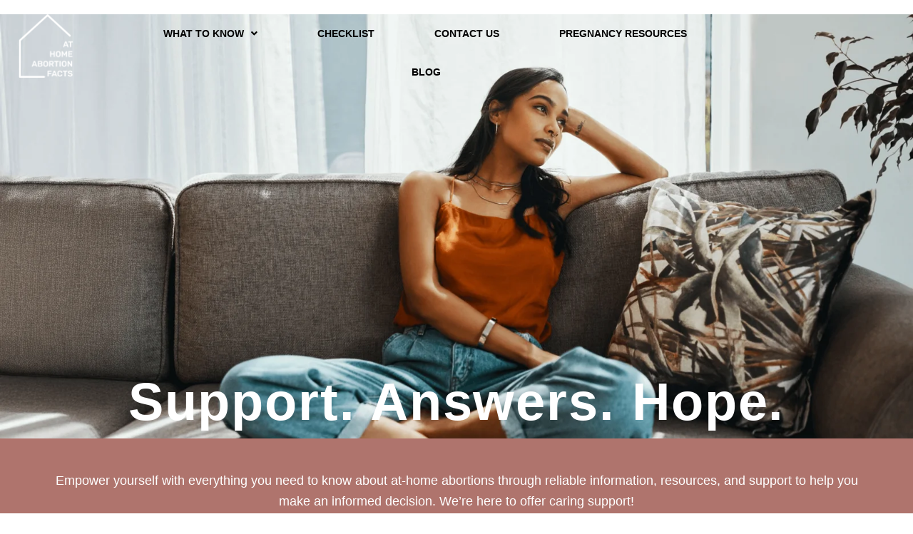

--- FILE ---
content_type: text/css
request_url: https://athomeabortionfacts.com/wp-content/uploads/elementor/css/post-25.css?ver=1766027756
body_size: 2731
content:
.elementor-25 .elementor-element.elementor-element-5f7f11ee{--display:flex;--flex-direction:row;--container-widget-width:calc( ( 1 - var( --container-widget-flex-grow ) ) * 100% );--container-widget-height:100%;--container-widget-flex-grow:1;--container-widget-align-self:stretch;--flex-wrap-mobile:wrap;--align-items:center;--gap:0px 0px;--row-gap:0px;--column-gap:0px;--overlay-opacity:1;--margin-top:0px;--margin-bottom:0px;--margin-left:0px;--margin-right:0px;--padding-top:493px;--padding-bottom:0px;--padding-left:0px;--padding-right:0px;}.elementor-25 .elementor-element.elementor-element-5f7f11ee:not(.elementor-motion-effects-element-type-background), .elementor-25 .elementor-element.elementor-element-5f7f11ee > .elementor-motion-effects-container > .elementor-motion-effects-layer{background-image:url("https://athomeabortionfacts.com/wp-content/uploads/2025/07/AHAF-Hero-2.png");background-position:0px -47px;background-repeat:no-repeat;background-size:cover;}.elementor-25 .elementor-element.elementor-element-5f7f11ee::before, .elementor-25 .elementor-element.elementor-element-5f7f11ee > .elementor-background-video-container::before, .elementor-25 .elementor-element.elementor-element-5f7f11ee > .e-con-inner > .elementor-background-video-container::before, .elementor-25 .elementor-element.elementor-element-5f7f11ee > .elementor-background-slideshow::before, .elementor-25 .elementor-element.elementor-element-5f7f11ee > .e-con-inner > .elementor-background-slideshow::before, .elementor-25 .elementor-element.elementor-element-5f7f11ee > .elementor-motion-effects-container > .elementor-motion-effects-layer::before{background-color:transparent;--background-overlay:'';background-image:linear-gradient(180deg, #D8D8D86B 66%, var( --e-global-color-primary ) 91%);}.elementor-widget-heading .elementor-heading-title{font-family:var( --e-global-typography-primary-font-family ), Sans-serif;font-weight:var( --e-global-typography-primary-font-weight );color:var( --e-global-color-primary );}.elementor-25 .elementor-element.elementor-element-c09e846{width:100%;max-width:100%;margin:0px 0px calc(var(--kit-widget-spacing, 0px) + 0px) 0px;padding:15px 15px 15px 15px;text-align:center;}.elementor-25 .elementor-element.elementor-element-c09e846.elementor-element{--align-self:center;--flex-grow:0;--flex-shrink:0;}.elementor-25 .elementor-element.elementor-element-c09e846 .elementor-heading-title{font-family:"Rubik", Sans-serif;font-size:74px;line-height:72px;letter-spacing:1.9px;word-spacing:0px;color:#FFFFFF;}.elementor-25 .elementor-element.elementor-element-5003bca{--display:grid;--min-height:0px;--e-con-grid-template-columns:repeat(1, 1fr);--e-con-grid-template-rows:repeat(1, 1fr);--grid-auto-flow:row;--margin-top:0px;--margin-bottom:0px;--margin-left:0px;--margin-right:0px;--padding-top:45px;--padding-bottom:045px;--padding-left:0px;--padding-right:0px;}.elementor-25 .elementor-element.elementor-element-5003bca:not(.elementor-motion-effects-element-type-background), .elementor-25 .elementor-element.elementor-element-5003bca > .elementor-motion-effects-container > .elementor-motion-effects-layer{background-color:var( --e-global-color-primary );}.elementor-25 .elementor-element.elementor-element-5003bca.e-con{--align-self:center;}.elementor-widget-text-editor{font-family:var( --e-global-typography-text-font-family ), Sans-serif;font-weight:var( --e-global-typography-text-font-weight );color:var( --e-global-color-text );}.elementor-widget-text-editor.elementor-drop-cap-view-stacked .elementor-drop-cap{background-color:var( --e-global-color-primary );}.elementor-widget-text-editor.elementor-drop-cap-view-framed .elementor-drop-cap, .elementor-widget-text-editor.elementor-drop-cap-view-default .elementor-drop-cap{color:var( --e-global-color-primary );border-color:var( --e-global-color-primary );}.elementor-25 .elementor-element.elementor-element-7e6e69d9{text-align:center;font-size:18px;color:#FFFFFF;}.elementor-25 .elementor-element.elementor-element-2c7c201d{--display:grid;--e-con-grid-template-columns:repeat(1, 1fr);--e-con-grid-template-rows:repeat(1, 1fr);--gap:0px 0px;--row-gap:0px;--column-gap:0px;--grid-auto-flow:row;}.elementor-25 .elementor-element.elementor-element-2c7c201d:not(.elementor-motion-effects-element-type-background), .elementor-25 .elementor-element.elementor-element-2c7c201d > .elementor-motion-effects-container > .elementor-motion-effects-layer{background-color:#FFFFFF;}.elementor-25 .elementor-element.elementor-element-2c7c201d.e-con{--align-self:center;}.elementor-25 .elementor-element.elementor-element-42fa01b0{text-align:center;}.elementor-25 .elementor-element.elementor-element-42fa01b0 .elementor-heading-title{color:var( --e-global-color-secondary );}.elementor-widget-image .widget-image-caption{color:var( --e-global-color-text );font-family:var( --e-global-typography-text-font-family ), Sans-serif;font-weight:var( --e-global-typography-text-font-weight );}.elementor-25 .elementor-element.elementor-element-a6b536f{margin:-12px -12px calc(var(--kit-widget-spacing, 0px) + -12px) -12px;padding:0px 0px 0px 0px;}.elementor-25 .elementor-element.elementor-element-1f790dfc{--display:grid;--e-con-grid-template-columns:repeat(4, 1fr);--e-con-grid-template-rows:repeat(1, 1fr);--gap:5px 5px;--row-gap:5px;--column-gap:5px;--grid-auto-flow:row;--justify-items:center;--align-items:stretch;--margin-top:0px;--margin-bottom:0px;--margin-left:0px;--margin-right:0px;--padding-top:35px;--padding-bottom:35px;--padding-left:0px;--padding-right:0px;}.elementor-25 .elementor-element.elementor-element-1f790dfc:not(.elementor-motion-effects-element-type-background), .elementor-25 .elementor-element.elementor-element-1f790dfc > .elementor-motion-effects-container > .elementor-motion-effects-layer{background-color:#FFFFFFA6;}.elementor-25 .elementor-element.elementor-element-4d2dd031{--display:flex;--justify-content:space-evenly;--gap:0px 0px;--row-gap:0px;--column-gap:0px;--overlay-opacity:0.5;border-style:none;--border-style:none;--border-radius:13px 13px 13px 13px;}.elementor-25 .elementor-element.elementor-element-4d2dd031::before, .elementor-25 .elementor-element.elementor-element-4d2dd031 > .elementor-background-video-container::before, .elementor-25 .elementor-element.elementor-element-4d2dd031 > .e-con-inner > .elementor-background-video-container::before, .elementor-25 .elementor-element.elementor-element-4d2dd031 > .elementor-background-slideshow::before, .elementor-25 .elementor-element.elementor-element-4d2dd031 > .e-con-inner > .elementor-background-slideshow::before, .elementor-25 .elementor-element.elementor-element-4d2dd031 > .elementor-motion-effects-container > .elementor-motion-effects-layer::before{--background-overlay:'';}.elementor-25 .elementor-element.elementor-element-110b8bc6{margin:0px 0px calc(var(--kit-widget-spacing, 0px) + 25px) 0px;border-radius:0px 0px 0px 0px;}.elementor-25 .elementor-element.elementor-element-110b8bc6 img{border-radius:25px 25px 25px 25px;}.elementor-25 .elementor-element.elementor-element-1889a497{text-align:center;}.elementor-widget-divider{--divider-color:var( --e-global-color-secondary );}.elementor-widget-divider .elementor-divider__text{color:var( --e-global-color-secondary );font-family:var( --e-global-typography-secondary-font-family ), Sans-serif;font-weight:var( --e-global-typography-secondary-font-weight );}.elementor-widget-divider.elementor-view-stacked .elementor-icon{background-color:var( --e-global-color-secondary );}.elementor-widget-divider.elementor-view-framed .elementor-icon, .elementor-widget-divider.elementor-view-default .elementor-icon{color:var( --e-global-color-secondary );border-color:var( --e-global-color-secondary );}.elementor-widget-divider.elementor-view-framed .elementor-icon, .elementor-widget-divider.elementor-view-default .elementor-icon svg{fill:var( --e-global-color-secondary );}.elementor-25 .elementor-element.elementor-element-5c893951{--divider-border-style:solid;--divider-color:#4B4B4B;--divider-border-width:2px;margin:-7px -7px calc(var(--kit-widget-spacing, 0px) + -7px) -7px;}.elementor-25 .elementor-element.elementor-element-5c893951 .elementor-divider-separator{width:83%;margin:0 auto;margin-center:0;}.elementor-25 .elementor-element.elementor-element-5c893951 .elementor-divider{text-align:center;padding-block-start:15px;padding-block-end:15px;}.elementor-25 .elementor-element.elementor-element-6a7ac385{margin:0px 0px calc(var(--kit-widget-spacing, 0px) + 0px) 0px;text-align:center;}.elementor-25 .elementor-element.elementor-element-6a7ac385.elementor-element{--align-self:center;--flex-grow:0;--flex-shrink:0;}.elementor-widget-button .elementor-button{background-color:var( --e-global-color-accent );font-family:var( --e-global-typography-accent-font-family ), Sans-serif;font-weight:var( --e-global-typography-accent-font-weight );}.elementor-25 .elementor-element.elementor-element-051d4d5 .elementor-button{background-color:#FFFFFF;font-family:"Rubik", Sans-serif;font-weight:500;text-transform:uppercase;letter-spacing:0.9px;fill:var( --e-global-color-primary );color:var( --e-global-color-primary );border-style:solid;border-width:1px 1px 1px 1px;border-color:var( --e-global-color-primary );border-radius:8px 8px 8px 8px;}.elementor-25 .elementor-element.elementor-element-051d4d5 .elementor-button:hover, .elementor-25 .elementor-element.elementor-element-051d4d5 .elementor-button:focus{background-color:var( --e-global-color-astglobalcolor4 );color:var( --e-global-color-astglobalcolor2 );}.elementor-25 .elementor-element.elementor-element-051d4d5{width:var( --container-widget-width, 20vw );max-width:20vw;margin:0px 0px calc(var(--kit-widget-spacing, 0px) + 0px) 0px;--container-widget-width:20vw;--container-widget-flex-grow:0;}.elementor-25 .elementor-element.elementor-element-051d4d5.elementor-element{--align-self:center;--flex-grow:0;--flex-shrink:0;}.elementor-25 .elementor-element.elementor-element-051d4d5 .elementor-button .elementor-button-content-wrapper{justify-content:center;}.elementor-25 .elementor-element.elementor-element-051d4d5 .elementor-button:hover svg, .elementor-25 .elementor-element.elementor-element-051d4d5 .elementor-button:focus svg{fill:var( --e-global-color-astglobalcolor2 );}.elementor-25 .elementor-element.elementor-element-1ce8b630{--display:flex;--justify-content:space-evenly;--gap:0px 0px;--row-gap:0px;--column-gap:0px;}.elementor-25 .elementor-element.elementor-element-b872416{margin:0px 0px calc(var(--kit-widget-spacing, 0px) + 25px) 0px;border-radius:0px 0px 0px 0px;}.elementor-25 .elementor-element.elementor-element-b872416 img{border-radius:25px 25px 25px 25px;}.elementor-25 .elementor-element.elementor-element-1f378c72{text-align:center;}.elementor-25 .elementor-element.elementor-element-1a2c5f3e{--divider-border-style:solid;--divider-color:#4B4B4B;--divider-border-width:2px;margin:-7px -7px calc(var(--kit-widget-spacing, 0px) + -7px) -7px;}.elementor-25 .elementor-element.elementor-element-1a2c5f3e .elementor-divider-separator{width:83%;margin:0 auto;margin-center:0;}.elementor-25 .elementor-element.elementor-element-1a2c5f3e .elementor-divider{text-align:center;padding-block-start:15px;padding-block-end:15px;}.elementor-25 .elementor-element.elementor-element-79e57285{width:var( --container-widget-width, 100% );max-width:100%;margin:0px 0px calc(var(--kit-widget-spacing, 0px) + 0px) 0px;--container-widget-width:100%;--container-widget-flex-grow:0;text-align:center;}.elementor-25 .elementor-element.elementor-element-79e57285.elementor-element{--align-self:center;--flex-grow:0;--flex-shrink:0;}.elementor-25 .elementor-element.elementor-element-d11f75e .elementor-button{background-color:var( --e-global-color-astglobalcolor4 );font-family:"Rubik", Sans-serif;font-weight:500;text-transform:uppercase;letter-spacing:0.9px;fill:var( --e-global-color-primary );color:var( --e-global-color-primary );border-style:solid;border-width:1px 1px 1px 1px;border-color:var( --e-global-color-primary );border-radius:8px 8px 8px 8px;}.elementor-25 .elementor-element.elementor-element-d11f75e .elementor-button:hover, .elementor-25 .elementor-element.elementor-element-d11f75e .elementor-button:focus{background-color:var( --e-global-color-astglobalcolor4 );color:var( --e-global-color-astglobalcolor2 );}.elementor-25 .elementor-element.elementor-element-d11f75e{width:var( --container-widget-width, 20vw );max-width:20vw;margin:0px 0px calc(var(--kit-widget-spacing, 0px) + 0px) 0px;--container-widget-width:20vw;--container-widget-flex-grow:0;}.elementor-25 .elementor-element.elementor-element-d11f75e.elementor-element{--align-self:center;--flex-grow:0;--flex-shrink:0;}.elementor-25 .elementor-element.elementor-element-d11f75e .elementor-button .elementor-button-content-wrapper{justify-content:center;}.elementor-25 .elementor-element.elementor-element-d11f75e .elementor-button:hover svg, .elementor-25 .elementor-element.elementor-element-d11f75e .elementor-button:focus svg{fill:var( --e-global-color-astglobalcolor2 );}.elementor-25 .elementor-element.elementor-element-c5cd639{--display:flex;--justify-content:space-evenly;--gap:0px 0px;--row-gap:0px;--column-gap:0px;}.elementor-25 .elementor-element.elementor-element-620d67a4{margin:0px 0px calc(var(--kit-widget-spacing, 0px) + 25px) 0px;border-radius:0px 0px 0px 0px;}.elementor-25 .elementor-element.elementor-element-620d67a4 img{border-radius:25px 25px 25px 25px;}.elementor-25 .elementor-element.elementor-element-2be03c04{text-align:center;}.elementor-25 .elementor-element.elementor-element-57cda5bb{--divider-border-style:solid;--divider-color:#4B4B4B;--divider-border-width:2px;margin:-7px -7px calc(var(--kit-widget-spacing, 0px) + -7px) -7px;}.elementor-25 .elementor-element.elementor-element-57cda5bb .elementor-divider-separator{width:83%;margin:0 auto;margin-center:0;}.elementor-25 .elementor-element.elementor-element-57cda5bb .elementor-divider{text-align:center;padding-block-start:15px;padding-block-end:15px;}.elementor-25 .elementor-element.elementor-element-73b46b5f{margin:0px 0px calc(var(--kit-widget-spacing, 0px) + 0px) 0px;text-align:center;}.elementor-25 .elementor-element.elementor-element-73b46b5f.elementor-element{--align-self:center;--flex-grow:0;--flex-shrink:0;}.elementor-25 .elementor-element.elementor-element-ed9e1e6 .elementor-button{background-color:#FFFFFF;font-family:"Rubik", Sans-serif;font-weight:500;text-transform:uppercase;letter-spacing:0.9px;fill:var( --e-global-color-primary );color:var( --e-global-color-primary );border-style:solid;border-width:1px 1px 1px 1px;border-color:var( --e-global-color-primary );border-radius:8px 8px 8px 8px;}.elementor-25 .elementor-element.elementor-element-ed9e1e6 .elementor-button:hover, .elementor-25 .elementor-element.elementor-element-ed9e1e6 .elementor-button:focus{background-color:var( --e-global-color-astglobalcolor4 );color:var( --e-global-color-astglobalcolor2 );}.elementor-25 .elementor-element.elementor-element-ed9e1e6{width:var( --container-widget-width, 20vw );max-width:20vw;margin:0px 0px calc(var(--kit-widget-spacing, 0px) + 0px) 0px;--container-widget-width:20vw;--container-widget-flex-grow:0;}.elementor-25 .elementor-element.elementor-element-ed9e1e6.elementor-element{--align-self:center;--flex-grow:0;--flex-shrink:0;}.elementor-25 .elementor-element.elementor-element-ed9e1e6 .elementor-button .elementor-button-content-wrapper{justify-content:center;}.elementor-25 .elementor-element.elementor-element-ed9e1e6 .elementor-button:hover svg, .elementor-25 .elementor-element.elementor-element-ed9e1e6 .elementor-button:focus svg{fill:var( --e-global-color-astglobalcolor2 );}.elementor-25 .elementor-element.elementor-element-686e669d{--display:flex;--justify-content:space-evenly;--gap:0px 0px;--row-gap:0px;--column-gap:0px;}.elementor-25 .elementor-element.elementor-element-82fcc79{margin:0px 0px calc(var(--kit-widget-spacing, 0px) + 25px) 0px;border-radius:0px 0px 0px 0px;}.elementor-25 .elementor-element.elementor-element-82fcc79 img{border-radius:25px 25px 25px 25px;}.elementor-25 .elementor-element.elementor-element-2ff6eb14{text-align:center;}.elementor-25 .elementor-element.elementor-element-20f14122{--divider-border-style:solid;--divider-color:#4B4B4B;--divider-border-width:2px;margin:-7px -7px calc(var(--kit-widget-spacing, 0px) + -7px) -7px;}.elementor-25 .elementor-element.elementor-element-20f14122 .elementor-divider-separator{width:83%;margin:0 auto;margin-center:0;}.elementor-25 .elementor-element.elementor-element-20f14122 .elementor-divider{text-align:center;padding-block-start:15px;padding-block-end:15px;}.elementor-25 .elementor-element.elementor-element-1ab0286b{margin:0px 0px calc(var(--kit-widget-spacing, 0px) + 0px) 0px;text-align:center;}.elementor-25 .elementor-element.elementor-element-1ab0286b.elementor-element{--align-self:center;--flex-grow:0;--flex-shrink:0;}.elementor-25 .elementor-element.elementor-element-734ad73 .elementor-button{background-color:var( --e-global-color-astglobalcolor4 );font-family:"Rubik", Sans-serif;font-weight:500;text-transform:uppercase;letter-spacing:0.9px;fill:var( --e-global-color-primary );color:var( --e-global-color-primary );border-style:solid;border-width:1px 1px 1px 1px;border-color:var( --e-global-color-primary );border-radius:8px 8px 8px 8px;}.elementor-25 .elementor-element.elementor-element-734ad73 .elementor-button:hover, .elementor-25 .elementor-element.elementor-element-734ad73 .elementor-button:focus{background-color:var( --e-global-color-astglobalcolor4 );color:var( --e-global-color-astglobalcolor2 );}.elementor-25 .elementor-element.elementor-element-734ad73{width:var( --container-widget-width, 20vw );max-width:20vw;margin:0px 0px calc(var(--kit-widget-spacing, 0px) + 0px) 0px;--container-widget-width:20vw;--container-widget-flex-grow:0;}.elementor-25 .elementor-element.elementor-element-734ad73.elementor-element{--align-self:center;--flex-grow:0;--flex-shrink:0;}.elementor-25 .elementor-element.elementor-element-734ad73 .elementor-button .elementor-button-content-wrapper{justify-content:center;}.elementor-25 .elementor-element.elementor-element-734ad73 .elementor-button:hover svg, .elementor-25 .elementor-element.elementor-element-734ad73 .elementor-button:focus svg{fill:var( --e-global-color-astglobalcolor2 );}.elementor-25 .elementor-element.elementor-element-ba99c69{--display:grid;--e-con-grid-template-columns:repeat(1, 1fr);--e-con-grid-template-rows:repeat(1, 1fr);--gap:0px 0px;--row-gap:0px;--column-gap:0px;--grid-auto-flow:row;--justify-items:center;--margin-top:55px;--margin-bottom:0px;--margin-left:0px;--margin-right:0px;}.elementor-25 .elementor-element.elementor-element-ba99c69:not(.elementor-motion-effects-element-type-background), .elementor-25 .elementor-element.elementor-element-ba99c69 > .elementor-motion-effects-container > .elementor-motion-effects-layer{background-color:#AF746D;}.elementor-25 .elementor-element.elementor-element-ba99c69.e-con{--align-self:center;}.elementor-25 .elementor-element.elementor-element-483eb9b1{text-align:center;}.elementor-25 .elementor-element.elementor-element-483eb9b1 .elementor-heading-title{color:#FFFFFF;}.elementor-25 .elementor-element.elementor-element-3c103fa4{margin:-12px -12px calc(var(--kit-widget-spacing, 0px) + -12px) -12px;padding:0px 0px 0px 0px;}.elementor-25 .elementor-element.elementor-element-a55aa88{text-align:center;color:var( --e-global-color-astglobalcolor4 );}.elementor-25 .elementor-element.elementor-element-d244176 .elementor-button{background-color:#7A99AC;font-family:"Rubik", Sans-serif;font-weight:500;text-transform:uppercase;letter-spacing:0.9px;fill:var( --e-global-color-astglobalcolor5 );color:var( --e-global-color-astglobalcolor5 );border-style:solid;border-width:1px 1px 1px 1px;border-radius:8px 8px 8px 8px;}.elementor-25 .elementor-element.elementor-element-d244176 .elementor-button:hover, .elementor-25 .elementor-element.elementor-element-d244176 .elementor-button:focus{background-color:var( --e-global-color-astglobalcolor5 );color:var( --e-global-color-astglobalcolor2 );}.elementor-25 .elementor-element.elementor-element-d244176{width:var( --container-widget-width, 20vw );max-width:20vw;margin:0px 0px calc(var(--kit-widget-spacing, 0px) + 0px) 0px;--container-widget-width:20vw;--container-widget-flex-grow:0;}.elementor-25 .elementor-element.elementor-element-d244176.elementor-element{--align-self:center;--flex-grow:0;--flex-shrink:0;}.elementor-25 .elementor-element.elementor-element-d244176 .elementor-button .elementor-button-content-wrapper{justify-content:center;}.elementor-25 .elementor-element.elementor-element-d244176 .elementor-button:hover svg, .elementor-25 .elementor-element.elementor-element-d244176 .elementor-button:focus svg{fill:var( --e-global-color-astglobalcolor2 );}.elementor-25 .elementor-element.elementor-element-ae022f0{--display:grid;--e-con-grid-template-columns:repeat(2, 1fr);--e-con-grid-template-rows:repeat(1, 1fr);--grid-auto-flow:row;}.elementor-25 .elementor-element.elementor-element-92ee4a9{--display:flex;}.elementor-25 .elementor-element.elementor-element-1f1ef7c{text-align:center;}.elementor-25 .elementor-element.elementor-element-1f1ef7c .elementor-heading-title{color:var( --e-global-color-primary );}.elementor-25 .elementor-element.elementor-element-70762ba{--display:flex;}.elementor-25 .elementor-element.elementor-element-55745ed{text-align:center;}.elementor-25 .elementor-element.elementor-element-55745ed .elementor-heading-title{color:var( --e-global-color-primary );}.elementor-25 .elementor-element.elementor-element-457063f{--display:flex;--flex-direction:row;--container-widget-width:calc( ( 1 - var( --container-widget-flex-grow ) ) * 100% );--container-widget-height:100%;--container-widget-flex-grow:1;--container-widget-align-self:stretch;--flex-wrap-mobile:wrap;--align-items:stretch;--gap:0px 0px;--row-gap:0px;--column-gap:0px;--overlay-opacity:0.5;--margin-top:60px;--margin-bottom:0px;--margin-left:0px;--margin-right:0px;--padding-top:104px;--padding-bottom:104px;--padding-left:40px;--padding-right:40px;}.elementor-25 .elementor-element.elementor-element-457063f:not(.elementor-motion-effects-element-type-background), .elementor-25 .elementor-element.elementor-element-457063f > .elementor-motion-effects-container > .elementor-motion-effects-layer{background-image:url("https://athomeabortionfacts.com/wp-content/uploads/2025/03/footer.png");background-position:center center;background-repeat:no-repeat;background-size:cover;}.elementor-25 .elementor-element.elementor-element-457063f::before, .elementor-25 .elementor-element.elementor-element-457063f > .elementor-background-video-container::before, .elementor-25 .elementor-element.elementor-element-457063f > .e-con-inner > .elementor-background-video-container::before, .elementor-25 .elementor-element.elementor-element-457063f > .elementor-background-slideshow::before, .elementor-25 .elementor-element.elementor-element-457063f > .e-con-inner > .elementor-background-slideshow::before, .elementor-25 .elementor-element.elementor-element-457063f > .elementor-motion-effects-container > .elementor-motion-effects-layer::before{background-color:transparent;--background-overlay:'';background-image:linear-gradient(86deg, #FFFFFF 0%, #324040 0%);}.elementor-25 .elementor-element.elementor-element-93f3e87{--display:flex;--margin-top:0px;--margin-bottom:0px;--margin-left:0px;--margin-right:0px;--padding-top:0px;--padding-bottom:0px;--padding-left:0px;--padding-right:0px;}.elementor-25 .elementor-element.elementor-element-79028f5{text-align:center;}.elementor-25 .elementor-element.elementor-element-79028f5 .elementor-heading-title{letter-spacing:-1px;color:var( --e-global-color-astglobalcolor5 );}.elementor-25 .elementor-element.elementor-element-362c75b{text-align:center;}.elementor-25 .elementor-element.elementor-element-362c75b .elementor-heading-title{line-height:1.8em;color:var( --e-global-color-astglobalcolor5 );}.elementor-25 .elementor-element.elementor-element-04d8049{--display:flex;--flex-direction:row;--container-widget-width:calc( ( 1 - var( --container-widget-flex-grow ) ) * 100% );--container-widget-height:100%;--container-widget-flex-grow:1;--container-widget-align-self:stretch;--flex-wrap-mobile:wrap;--justify-content:center;--align-items:center;--gap:0px 0px;--row-gap:0px;--column-gap:0px;--overlay-opacity:0.4;--border-radius:16px 16px 16px 16px;}.elementor-25 .elementor-element.elementor-element-04d8049::before, .elementor-25 .elementor-element.elementor-element-04d8049 > .elementor-background-video-container::before, .elementor-25 .elementor-element.elementor-element-04d8049 > .e-con-inner > .elementor-background-video-container::before, .elementor-25 .elementor-element.elementor-element-04d8049 > .elementor-background-slideshow::before, .elementor-25 .elementor-element.elementor-element-04d8049 > .e-con-inner > .elementor-background-slideshow::before, .elementor-25 .elementor-element.elementor-element-04d8049 > .elementor-motion-effects-container > .elementor-motion-effects-layer::before{background-color:var( --e-global-color-astglobalcolor4 );--background-overlay:'';}.elementor-25 .elementor-element.elementor-element-f555838{--display:flex;--flex-direction:column;--container-widget-width:100%;--container-widget-height:initial;--container-widget-flex-grow:0;--container-widget-align-self:initial;--flex-wrap-mobile:wrap;}.elementor-25 .elementor-element.elementor-element-40b6456{margin:0px 0px calc(var(--kit-widget-spacing, 0px) + -25px) 0px;text-align:center;font-family:"Roboto", Sans-serif;font-weight:400;color:var( --e-global-color-astglobalcolor2 );}.elementor-25 .elementor-element.elementor-element-d2fb46c .elementor-button{background-color:var( --e-global-color-primary );fill:var( --e-global-color-astglobalcolor5 );color:var( --e-global-color-astglobalcolor5 );border-radius:7px 7px 7px 7px;}.elementor-25 .elementor-element.elementor-element-d2fb46c .elementor-button:hover, .elementor-25 .elementor-element.elementor-element-d2fb46c .elementor-button:focus{background-color:var( --e-global-color-astglobalcolor5 );color:var( --e-global-color-astglobalcolor2 );}.elementor-25 .elementor-element.elementor-element-d2fb46c{margin:0px 0px calc(var(--kit-widget-spacing, 0px) + 0px) 0px;}.elementor-25 .elementor-element.elementor-element-d2fb46c .elementor-button:hover svg, .elementor-25 .elementor-element.elementor-element-d2fb46c .elementor-button:focus svg{fill:var( --e-global-color-astglobalcolor2 );}.elementor-25 .elementor-element.elementor-element-4be3adb{--display:flex;--flex-direction:column;--container-widget-width:100%;--container-widget-height:initial;--container-widget-flex-grow:0;--container-widget-align-self:initial;--flex-wrap-mobile:wrap;}.elementor-25 .elementor-element.elementor-element-2cd1d76{margin:0px 0px calc(var(--kit-widget-spacing, 0px) + -25px) 0px;text-align:center;font-family:"Roboto", Sans-serif;font-weight:400;color:var( --e-global-color-astglobalcolor2 );}.elementor-25 .elementor-element.elementor-element-2db1f69 .elementor-button{background-color:var( --e-global-color-primary );fill:var( --e-global-color-astglobalcolor5 );color:var( --e-global-color-astglobalcolor5 );border-radius:7px 7px 7px 7px;}.elementor-25 .elementor-element.elementor-element-2db1f69 .elementor-button:hover, .elementor-25 .elementor-element.elementor-element-2db1f69 .elementor-button:focus{background-color:var( --e-global-color-astglobalcolor5 );color:var( --e-global-color-astglobalcolor2 );}.elementor-25 .elementor-element.elementor-element-2db1f69{margin:0px 0px calc(var(--kit-widget-spacing, 0px) + 0px) 0px;}.elementor-25 .elementor-element.elementor-element-2db1f69 .elementor-button:hover svg, .elementor-25 .elementor-element.elementor-element-2db1f69 .elementor-button:focus svg{fill:var( --e-global-color-astglobalcolor2 );}.elementor-25 .elementor-element.elementor-element-dc2a41b{--display:flex;--flex-direction:column;--container-widget-width:100%;--container-widget-height:initial;--container-widget-flex-grow:0;--container-widget-align-self:initial;--flex-wrap-mobile:wrap;}.elementor-25 .elementor-element.elementor-element-3f07ed9{margin:0px 0px calc(var(--kit-widget-spacing, 0px) + -25px) 0px;text-align:center;font-family:"Roboto", Sans-serif;font-weight:400;color:var( --e-global-color-astglobalcolor2 );}.elementor-25 .elementor-element.elementor-element-6e560d1 .elementor-button{background-color:var( --e-global-color-primary );fill:var( --e-global-color-astglobalcolor5 );color:var( --e-global-color-astglobalcolor5 );border-radius:7px 7px 7px 7px;}.elementor-25 .elementor-element.elementor-element-6e560d1 .elementor-button:hover, .elementor-25 .elementor-element.elementor-element-6e560d1 .elementor-button:focus{background-color:var( --e-global-color-astglobalcolor5 );color:var( --e-global-color-astglobalcolor2 );}.elementor-25 .elementor-element.elementor-element-6e560d1{margin:0px 0px calc(var(--kit-widget-spacing, 0px) + 0px) 0px;}.elementor-25 .elementor-element.elementor-element-6e560d1 .elementor-button:hover svg, .elementor-25 .elementor-element.elementor-element-6e560d1 .elementor-button:focus svg{fill:var( --e-global-color-astglobalcolor2 );}.elementor-25 .elementor-element.elementor-element-7b77765{text-align:center;}.elementor-25 .elementor-element.elementor-element-7b77765 .elementor-heading-title{line-height:1.8em;color:var( --e-global-color-astglobalcolor5 );}:root{--page-title-display:none;}@media(min-width:768px){.elementor-25 .elementor-element.elementor-element-1f790dfc{--content-width:1508px;}.elementor-25 .elementor-element.elementor-element-457063f{--content-width:880px;}.elementor-25 .elementor-element.elementor-element-f555838{--width:25%;}.elementor-25 .elementor-element.elementor-element-4be3adb{--width:25%;}.elementor-25 .elementor-element.elementor-element-dc2a41b{--width:25%;}}@media(max-width:1024px){.elementor-25 .elementor-element.elementor-element-5f7f11ee:not(.elementor-motion-effects-element-type-background), .elementor-25 .elementor-element.elementor-element-5f7f11ee > .elementor-motion-effects-container > .elementor-motion-effects-layer{background-position:0px 0px;background-size:cover;}.elementor-25 .elementor-element.elementor-element-5f7f11ee{--padding-top:65px;--padding-bottom:13px;--padding-left:24px;--padding-right:24px;}.elementor-25 .elementor-element.elementor-element-c09e846{padding:150px 0px 0px 0px;text-align:center;}.elementor-25 .elementor-element.elementor-element-c09e846.elementor-element{--order:99999 /* order end hack */;}.elementor-25 .elementor-element.elementor-element-c09e846 .elementor-heading-title{font-size:69px;}.elementor-25 .elementor-element.elementor-element-5003bca{--grid-auto-flow:row;}.elementor-25 .elementor-element.elementor-element-2c7c201d{--grid-auto-flow:row;}.elementor-25 .elementor-element.elementor-element-1f790dfc{--e-con-grid-template-columns:repeat(2, 1fr);--grid-auto-flow:row;}.elementor-25 .elementor-element.elementor-element-051d4d5{margin:16px 0px calc(var(--kit-widget-spacing, 0px) + 0px) 0px;--container-widget-width:30vw;--container-widget-flex-grow:0;width:var( --container-widget-width, 30vw );max-width:30vw;}.elementor-25 .elementor-element.elementor-element-d11f75e{margin:16px 0px calc(var(--kit-widget-spacing, 0px) + 0px) 0px;--container-widget-width:30vw;--container-widget-flex-grow:0;width:var( --container-widget-width, 30vw );max-width:30vw;}.elementor-25 .elementor-element.elementor-element-ed9e1e6{margin:16px 0px calc(var(--kit-widget-spacing, 0px) + 0px) 0px;--container-widget-width:30vw;--container-widget-flex-grow:0;width:var( --container-widget-width, 30vw );max-width:30vw;}.elementor-25 .elementor-element.elementor-element-734ad73{margin:16px 0px calc(var(--kit-widget-spacing, 0px) + 0px) 0px;--container-widget-width:30vw;--container-widget-flex-grow:0;width:var( --container-widget-width, 30vw );max-width:30vw;}.elementor-25 .elementor-element.elementor-element-ba99c69{--grid-auto-flow:row;}.elementor-25 .elementor-element.elementor-element-d244176{margin:16px 0px calc(var(--kit-widget-spacing, 0px) + 0px) 0px;--container-widget-width:30vw;--container-widget-flex-grow:0;width:var( --container-widget-width, 30vw );max-width:30vw;}.elementor-25 .elementor-element.elementor-element-d244176.elementor-element{--align-self:center;}.elementor-25 .elementor-element.elementor-element-ae022f0{--grid-auto-flow:row;}.elementor-25 .elementor-element.elementor-element-457063f{--padding-top:64px;--padding-bottom:64px;--padding-left:24px;--padding-right:24px;}.elementor-25 .elementor-element.elementor-element-d2fb46c{margin:16px 0px calc(var(--kit-widget-spacing, 0px) + 0px) 0px;}.elementor-25 .elementor-element.elementor-element-2db1f69{margin:16px 0px calc(var(--kit-widget-spacing, 0px) + 0px) 0px;}.elementor-25 .elementor-element.elementor-element-6e560d1{margin:16px 0px calc(var(--kit-widget-spacing, 0px) + 0px) 0px;}}@media(max-width:767px){.elementor-25 .elementor-element.elementor-element-5f7f11ee:not(.elementor-motion-effects-element-type-background), .elementor-25 .elementor-element.elementor-element-5f7f11ee > .elementor-motion-effects-container > .elementor-motion-effects-layer{background-position:0px 0px;}.elementor-25 .elementor-element.elementor-element-5f7f11ee::before, .elementor-25 .elementor-element.elementor-element-5f7f11ee > .elementor-background-video-container::before, .elementor-25 .elementor-element.elementor-element-5f7f11ee > .e-con-inner > .elementor-background-video-container::before, .elementor-25 .elementor-element.elementor-element-5f7f11ee > .elementor-background-slideshow::before, .elementor-25 .elementor-element.elementor-element-5f7f11ee > .e-con-inner > .elementor-background-slideshow::before, .elementor-25 .elementor-element.elementor-element-5f7f11ee > .elementor-motion-effects-container > .elementor-motion-effects-layer::before{background-color:transparent;background-image:linear-gradient(178deg, #D8D8D86B 42%, var( --e-global-color-primary ) 70%);}.elementor-25 .elementor-element.elementor-element-5f7f11ee{--padding-top:38px;--padding-bottom:0px;--padding-left:20px;--padding-right:20px;}.elementor-25 .elementor-element.elementor-element-c09e846{padding:84px 26px 26px 26px;}.elementor-25 .elementor-element.elementor-element-c09e846 .elementor-heading-title{font-size:40px;line-height:1em;letter-spacing:1.3px;}.elementor-25 .elementor-element.elementor-element-5003bca{--content-width:500px;--min-height:0px;--e-con-grid-template-columns:repeat(1, 1fr);--e-con-grid-template-rows:repeat(1, 1fr);--grid-auto-flow:row;--justify-items:center;--padding-top:3px;--padding-bottom:3px;--padding-left:3px;--padding-right:3px;}.elementor-25 .elementor-element.elementor-element-7e6e69d9{padding:3px 3px 3px 3px;font-size:13px;}.elementor-25 .elementor-element.elementor-element-2c7c201d{--e-con-grid-template-columns:repeat(1, 1fr);--e-con-grid-template-rows:repeat(1, 1fr);--grid-auto-flow:row;}.elementor-25 .elementor-element.elementor-element-1f790dfc{--e-con-grid-template-columns:repeat(1, 1fr);--grid-auto-flow:row;}.elementor-25 .elementor-element.elementor-element-6a7ac385{font-size:14px;}.elementor-25 .elementor-element.elementor-element-051d4d5{margin:0px 0px calc(var(--kit-widget-spacing, 0px) + 0px) 0px;--container-widget-width:50vw;--container-widget-flex-grow:0;width:var( --container-widget-width, 50vw );max-width:50vw;}.elementor-25 .elementor-element.elementor-element-79e57285{font-size:14px;}.elementor-25 .elementor-element.elementor-element-d11f75e{margin:0px 0px calc(var(--kit-widget-spacing, 0px) + 0px) 0px;--container-widget-width:50vw;--container-widget-flex-grow:0;width:var( --container-widget-width, 50vw );max-width:50vw;}.elementor-25 .elementor-element.elementor-element-73b46b5f{font-size:14px;}.elementor-25 .elementor-element.elementor-element-ed9e1e6{margin:0px 0px calc(var(--kit-widget-spacing, 0px) + 0px) 0px;--container-widget-width:50vw;--container-widget-flex-grow:0;width:var( --container-widget-width, 50vw );max-width:50vw;}.elementor-25 .elementor-element.elementor-element-1ab0286b{font-size:14px;}.elementor-25 .elementor-element.elementor-element-734ad73{margin:0px 0px calc(var(--kit-widget-spacing, 0px) + 0px) 0px;--container-widget-width:50vw;--container-widget-flex-grow:0;width:var( --container-widget-width, 50vw );max-width:50vw;}.elementor-25 .elementor-element.elementor-element-ba99c69{--e-con-grid-template-columns:repeat(1, 1fr);--e-con-grid-template-rows:repeat(1, 1fr);--grid-auto-flow:row;}.elementor-25 .elementor-element.elementor-element-d244176{margin:0px 0px calc(var(--kit-widget-spacing, 0px) + 0px) 0px;--container-widget-width:50vw;--container-widget-flex-grow:0;width:var( --container-widget-width, 50vw );max-width:50vw;}.elementor-25 .elementor-element.elementor-element-ae022f0{--e-con-grid-template-columns:repeat(1, 1fr);--e-con-grid-template-rows:repeat(1, 1fr);--grid-auto-flow:row;}.elementor-25 .elementor-element.elementor-element-d2fb46c{margin:0px 0px calc(var(--kit-widget-spacing, 0px) + 0px) 0px;}.elementor-25 .elementor-element.elementor-element-2db1f69{margin:0px 0px calc(var(--kit-widget-spacing, 0px) + 0px) 0px;}.elementor-25 .elementor-element.elementor-element-6e560d1{margin:0px 0px calc(var(--kit-widget-spacing, 0px) + 0px) 0px;}}

--- FILE ---
content_type: text/css
request_url: https://athomeabortionfacts.com/wp-content/uploads/elementor/css/post-995.css?ver=1766027756
body_size: 1282
content:
.elementor-995 .elementor-element.elementor-element-fafc4e6{--display:flex;--flex-direction:row;--container-widget-width:calc( ( 1 - var( --container-widget-flex-grow ) ) * 100% );--container-widget-height:100%;--container-widget-flex-grow:1;--container-widget-align-self:stretch;--flex-wrap-mobile:wrap;--justify-content:space-evenly;--align-items:center;--gap:0px 0px;--row-gap:0px;--column-gap:0px;--margin-top:0%;--margin-bottom:-10%;--margin-left:0%;--margin-right:0%;}.elementor-995 .elementor-element.elementor-element-fafc4e6:not(.elementor-motion-effects-element-type-background), .elementor-995 .elementor-element.elementor-element-fafc4e6 > .elementor-motion-effects-container > .elementor-motion-effects-layer{background-color:#FFFFFF00;}.elementor-995 .elementor-element.elementor-element-fafc4e6.e-con{--align-self:center;}.elementor-995 .elementor-element.elementor-element-42a9caf{--display:flex;--flex-direction:column;--container-widget-width:100%;--container-widget-height:initial;--container-widget-flex-grow:0;--container-widget-align-self:initial;--flex-wrap-mobile:wrap;}.elementor-995 .elementor-element.elementor-element-42a9caf.e-con{--flex-grow:0;--flex-shrink:0;}.elementor-widget-site-logo .hfe-site-logo-container .hfe-site-logo-img{border-color:var( --e-global-color-primary );}.elementor-widget-site-logo .widget-image-caption{color:var( --e-global-color-text );font-family:var( --e-global-typography-text-font-family ), Sans-serif;font-weight:var( --e-global-typography-text-font-weight );}.elementor-995 .elementor-element.elementor-element-44afcdf .hfe-site-logo-container, .elementor-995 .elementor-element.elementor-element-44afcdf .hfe-caption-width figcaption{text-align:center;}.elementor-995 .elementor-element.elementor-element-44afcdf .widget-image-caption{margin-top:0px;margin-bottom:0px;}.elementor-995 .elementor-element.elementor-element-44afcdf{width:var( --container-widget-width, 111.56% );max-width:111.56%;--container-widget-width:111.56%;--container-widget-flex-grow:0;}.elementor-995 .elementor-element.elementor-element-44afcdf.elementor-element{--flex-grow:0;--flex-shrink:0;}.elementor-995 .elementor-element.elementor-element-44afcdf .hfe-site-logo-container .hfe-site-logo-img{border-style:none;}.elementor-995 .elementor-element.elementor-element-066a0a0{--display:flex;--flex-direction:row;--container-widget-width:calc( ( 1 - var( --container-widget-flex-grow ) ) * 100% );--container-widget-height:100%;--container-widget-flex-grow:1;--container-widget-align-self:stretch;--flex-wrap-mobile:wrap;--justify-content:center;--align-items:center;}.elementor-995 .elementor-element.elementor-element-066a0a0.e-con{--align-self:center;--flex-grow:0;--flex-shrink:0;}.elementor-widget-navigation-menu .menu-item a.hfe-menu-item.elementor-button{background-color:var( --e-global-color-accent );font-family:var( --e-global-typography-accent-font-family ), Sans-serif;font-weight:var( --e-global-typography-accent-font-weight );}.elementor-widget-navigation-menu .menu-item a.hfe-menu-item.elementor-button:hover{background-color:var( --e-global-color-accent );}.elementor-widget-navigation-menu a.hfe-menu-item, .elementor-widget-navigation-menu a.hfe-sub-menu-item{font-family:var( --e-global-typography-primary-font-family ), Sans-serif;font-weight:var( --e-global-typography-primary-font-weight );}.elementor-widget-navigation-menu .menu-item a.hfe-menu-item, .elementor-widget-navigation-menu .sub-menu a.hfe-sub-menu-item{color:var( --e-global-color-text );}.elementor-widget-navigation-menu .menu-item a.hfe-menu-item:hover,
								.elementor-widget-navigation-menu .sub-menu a.hfe-sub-menu-item:hover,
								.elementor-widget-navigation-menu .menu-item.current-menu-item a.hfe-menu-item,
								.elementor-widget-navigation-menu .menu-item a.hfe-menu-item.highlighted,
								.elementor-widget-navigation-menu .menu-item a.hfe-menu-item:focus{color:var( --e-global-color-accent );}.elementor-widget-navigation-menu .hfe-nav-menu-layout:not(.hfe-pointer__framed) .menu-item.parent a.hfe-menu-item:before,
								.elementor-widget-navigation-menu .hfe-nav-menu-layout:not(.hfe-pointer__framed) .menu-item.parent a.hfe-menu-item:after{background-color:var( --e-global-color-accent );}.elementor-widget-navigation-menu .hfe-nav-menu-layout:not(.hfe-pointer__framed) .menu-item.parent .sub-menu .hfe-has-submenu-container a:after{background-color:var( --e-global-color-accent );}.elementor-widget-navigation-menu .hfe-pointer__framed .menu-item.parent a.hfe-menu-item:before,
								.elementor-widget-navigation-menu .hfe-pointer__framed .menu-item.parent a.hfe-menu-item:after{border-color:var( --e-global-color-accent );}
							.elementor-widget-navigation-menu .sub-menu li a.hfe-sub-menu-item,
							.elementor-widget-navigation-menu nav.hfe-dropdown li a.hfe-sub-menu-item,
							.elementor-widget-navigation-menu nav.hfe-dropdown li a.hfe-menu-item,
							.elementor-widget-navigation-menu nav.hfe-dropdown-expandible li a.hfe-menu-item,
							.elementor-widget-navigation-menu nav.hfe-dropdown-expandible li a.hfe-sub-menu-item{font-family:var( --e-global-typography-accent-font-family ), Sans-serif;font-weight:var( --e-global-typography-accent-font-weight );}.elementor-995 .elementor-element.elementor-element-43215a0 .menu-item a.hfe-menu-item{padding-left:40px;padding-right:40px;}.elementor-995 .elementor-element.elementor-element-43215a0 .menu-item a.hfe-sub-menu-item{padding-left:calc( 40px + 20px );padding-right:40px;}.elementor-995 .elementor-element.elementor-element-43215a0 .hfe-nav-menu__layout-vertical .menu-item ul ul a.hfe-sub-menu-item{padding-left:calc( 40px + 40px );padding-right:40px;}.elementor-995 .elementor-element.elementor-element-43215a0 .hfe-nav-menu__layout-vertical .menu-item ul ul ul a.hfe-sub-menu-item{padding-left:calc( 40px + 60px );padding-right:40px;}.elementor-995 .elementor-element.elementor-element-43215a0 .hfe-nav-menu__layout-vertical .menu-item ul ul ul ul a.hfe-sub-menu-item{padding-left:calc( 40px + 80px );padding-right:40px;}.elementor-995 .elementor-element.elementor-element-43215a0 .menu-item a.hfe-menu-item, .elementor-995 .elementor-element.elementor-element-43215a0 .menu-item a.hfe-sub-menu-item{padding-top:20px;padding-bottom:20px;}body:not(.rtl) .elementor-995 .elementor-element.elementor-element-43215a0 .hfe-nav-menu__layout-horizontal .hfe-nav-menu > li.menu-item:not(:last-child){margin-right:4px;}body.rtl .elementor-995 .elementor-element.elementor-element-43215a0 .hfe-nav-menu__layout-horizontal .hfe-nav-menu > li.menu-item:not(:last-child){margin-left:4px;}.elementor-995 .elementor-element.elementor-element-43215a0 nav:not(.hfe-nav-menu__layout-horizontal) .hfe-nav-menu > li.menu-item:not(:last-child){margin-bottom:4px;}body:not(.rtl) .elementor-995 .elementor-element.elementor-element-43215a0 .hfe-nav-menu__layout-horizontal .hfe-nav-menu > li.menu-item{margin-bottom:0px;}.elementor-995 .elementor-element.elementor-element-43215a0 ul.sub-menu{width:220px;}.elementor-995 .elementor-element.elementor-element-43215a0 .sub-menu a.hfe-sub-menu-item,
						 .elementor-995 .elementor-element.elementor-element-43215a0 nav.hfe-dropdown li a.hfe-menu-item,
						 .elementor-995 .elementor-element.elementor-element-43215a0 nav.hfe-dropdown li a.hfe-sub-menu-item,
						 .elementor-995 .elementor-element.elementor-element-43215a0 nav.hfe-dropdown-expandible li a.hfe-menu-item,
						 .elementor-995 .elementor-element.elementor-element-43215a0 nav.hfe-dropdown-expandible li a.hfe-sub-menu-item{padding-top:15px;padding-bottom:15px;}.elementor-995 .elementor-element.elementor-element-43215a0.elementor-element{--align-self:stretch;}.elementor-995 .elementor-element.elementor-element-43215a0 .hfe-nav-menu__toggle{margin:0 auto;}.elementor-995 .elementor-element.elementor-element-43215a0 a.hfe-menu-item, .elementor-995 .elementor-element.elementor-element-43215a0 a.hfe-sub-menu-item{font-size:14px;font-weight:600;text-transform:uppercase;text-decoration:none;}.elementor-995 .elementor-element.elementor-element-43215a0 .menu-item a.hfe-menu-item, .elementor-995 .elementor-element.elementor-element-43215a0 .sub-menu a.hfe-sub-menu-item{color:#000000;}.elementor-995 .elementor-element.elementor-element-43215a0 .menu-item a.hfe-menu-item:hover,
								.elementor-995 .elementor-element.elementor-element-43215a0 .sub-menu a.hfe-sub-menu-item:hover,
								.elementor-995 .elementor-element.elementor-element-43215a0 .menu-item.current-menu-item a.hfe-menu-item,
								.elementor-995 .elementor-element.elementor-element-43215a0 .menu-item a.hfe-menu-item.highlighted,
								.elementor-995 .elementor-element.elementor-element-43215a0 .menu-item a.hfe-menu-item:focus{color:#FFFFFF;background-color:var( --e-global-color-primary );}.elementor-995 .elementor-element.elementor-element-43215a0 .menu-item.current-menu-item a.hfe-menu-item,
								.elementor-995 .elementor-element.elementor-element-43215a0 .menu-item.current-menu-ancestor a.hfe-menu-item{color:var( --e-global-color-astglobalcolor1 );}.elementor-995 .elementor-element.elementor-element-43215a0 .sub-menu a.hfe-sub-menu-item,
								.elementor-995 .elementor-element.elementor-element-43215a0 .elementor-menu-toggle,
								.elementor-995 .elementor-element.elementor-element-43215a0 nav.hfe-dropdown li a.hfe-menu-item,
								.elementor-995 .elementor-element.elementor-element-43215a0 nav.hfe-dropdown li a.hfe-sub-menu-item,
								.elementor-995 .elementor-element.elementor-element-43215a0 nav.hfe-dropdown-expandible li a.hfe-menu-item,
								.elementor-995 .elementor-element.elementor-element-43215a0 nav.hfe-dropdown-expandible li a.hfe-sub-menu-item{color:#000000;}.elementor-995 .elementor-element.elementor-element-43215a0 .sub-menu,
								.elementor-995 .elementor-element.elementor-element-43215a0 nav.hfe-dropdown,
								.elementor-995 .elementor-element.elementor-element-43215a0 nav.hfe-dropdown-expandible,
								.elementor-995 .elementor-element.elementor-element-43215a0 nav.hfe-dropdown .menu-item a.hfe-menu-item,
								.elementor-995 .elementor-element.elementor-element-43215a0 nav.hfe-dropdown .menu-item a.hfe-sub-menu-item{background-color:#FFFFFF8C;}.elementor-995 .elementor-element.elementor-element-43215a0 .sub-menu a.hfe-sub-menu-item:hover,
								.elementor-995 .elementor-element.elementor-element-43215a0 .elementor-menu-toggle:hover,
								.elementor-995 .elementor-element.elementor-element-43215a0 nav.hfe-dropdown li a.hfe-menu-item:hover,
								.elementor-995 .elementor-element.elementor-element-43215a0 nav.hfe-dropdown li a.hfe-sub-menu-item:hover,
								.elementor-995 .elementor-element.elementor-element-43215a0 nav.hfe-dropdown-expandible li a.hfe-menu-item:hover,
								.elementor-995 .elementor-element.elementor-element-43215a0 nav.hfe-dropdown-expandible li a.hfe-sub-menu-item:hover{color:var( --e-global-color-accent );}.elementor-995 .elementor-element.elementor-element-43215a0 .sub-menu a.hfe-sub-menu-item:hover,
								.elementor-995 .elementor-element.elementor-element-43215a0 nav.hfe-dropdown li a.hfe-menu-item:hover,
								.elementor-995 .elementor-element.elementor-element-43215a0 nav.hfe-dropdown li a.hfe-sub-menu-item:hover,
								.elementor-995 .elementor-element.elementor-element-43215a0 nav.hfe-dropdown-expandible li a.hfe-menu-item:hover,
								.elementor-995 .elementor-element.elementor-element-43215a0 nav.hfe-dropdown-expandible li a.hfe-sub-menu-item:hover{background-color:var( --e-global-color-primary );}.elementor-995 .elementor-element.elementor-element-43215a0 .sub-menu .menu-item.current-menu-item a.hfe-sub-menu-item.hfe-sub-menu-item-active,
							.elementor-995 .elementor-element.elementor-element-43215a0 nav.hfe-dropdown .menu-item.current-menu-item a.hfe-menu-item,
							.elementor-995 .elementor-element.elementor-element-43215a0 nav.hfe-dropdown .menu-item.current-menu-ancestor a.hfe-menu-item,
							.elementor-995 .elementor-element.elementor-element-43215a0 nav.hfe-dropdown .sub-menu .menu-item.current-menu-item a.hfe-sub-menu-item.hfe-sub-menu-item-active
							{color:var( --e-global-color-astglobalcolor1 );}
							.elementor-995 .elementor-element.elementor-element-43215a0 .sub-menu li a.hfe-sub-menu-item,
							.elementor-995 .elementor-element.elementor-element-43215a0 nav.hfe-dropdown li a.hfe-sub-menu-item,
							.elementor-995 .elementor-element.elementor-element-43215a0 nav.hfe-dropdown li a.hfe-menu-item,
							.elementor-995 .elementor-element.elementor-element-43215a0 nav.hfe-dropdown-expandible li a.hfe-menu-item,
							.elementor-995 .elementor-element.elementor-element-43215a0 nav.hfe-dropdown-expandible li a.hfe-sub-menu-item{font-size:16px;font-weight:600;}.elementor-995 .elementor-element.elementor-element-43215a0 .sub-menu li.menu-item:not(:last-child),
						.elementor-995 .elementor-element.elementor-element-43215a0 nav.hfe-dropdown li.menu-item:not(:last-child),
						.elementor-995 .elementor-element.elementor-element-43215a0 nav.hfe-dropdown-expandible li.menu-item:not(:last-child){border-bottom-style:solid;border-bottom-color:#c4c4c4;border-bottom-width:1px;}@media(max-width:1024px){body:not(.rtl) .elementor-995 .elementor-element.elementor-element-43215a0.hfe-nav-menu__breakpoint-tablet .hfe-nav-menu__layout-horizontal .hfe-nav-menu > li.menu-item:not(:last-child){margin-right:0px;}body .elementor-995 .elementor-element.elementor-element-43215a0 nav.hfe-nav-menu__layout-vertical .hfe-nav-menu > li.menu-item:not(:last-child){margin-bottom:0px;}}@media(max-width:767px){.elementor-995 .elementor-element.elementor-element-fafc4e6{--margin-top:0%;--margin-bottom:1%;--margin-left:0%;--margin-right:0%;}.elementor-995 .elementor-element.elementor-element-066a0a0{--flex-direction:column-reverse;--container-widget-width:100%;--container-widget-height:initial;--container-widget-flex-grow:0;--container-widget-align-self:initial;--flex-wrap-mobile:wrap;}body:not(.rtl) .elementor-995 .elementor-element.elementor-element-43215a0.hfe-nav-menu__breakpoint-mobile .hfe-nav-menu__layout-horizontal .hfe-nav-menu > li.menu-item:not(:last-child){margin-right:0px;}body .elementor-995 .elementor-element.elementor-element-43215a0 nav.hfe-nav-menu__layout-vertical .hfe-nav-menu > li.menu-item:not(:last-child){margin-bottom:0px;}}@media(min-width:768px){.elementor-995 .elementor-element.elementor-element-42a9caf{--width:8.635%;}.elementor-995 .elementor-element.elementor-element-066a0a0{--width:76%;}}

--- FILE ---
content_type: text/css
request_url: https://athomeabortionfacts.com/wp-content/uploads/elementor/css/post-986.css?ver=1766027756
body_size: 529
content:
.elementor-986 .elementor-element.elementor-element-f56b655{--display:flex;--flex-direction:row;--container-widget-width:initial;--container-widget-height:100%;--container-widget-flex-grow:1;--container-widget-align-self:stretch;--flex-wrap-mobile:wrap;--gap:25px 25px;--row-gap:25px;--column-gap:25px;--flex-wrap:nowrap;--margin-top:0px;--margin-bottom:0px;--margin-left:0px;--margin-right:0px;--padding-top:0px;--padding-bottom:0px;--padding-left:0px;--padding-right:0px;}.elementor-986 .elementor-element.elementor-element-6e10c28{--display:flex;--flex-direction:column;--container-widget-width:100%;--container-widget-height:initial;--container-widget-flex-grow:0;--container-widget-align-self:initial;--flex-wrap-mobile:wrap;--margin-top:25px;--margin-bottom:25px;--margin-left:25px;--margin-right:25px;}.elementor-986 .elementor-element.elementor-element-6e10c28.e-con{--flex-grow:0;--flex-shrink:0;}.elementor-986 .elementor-element.elementor-element-136b311{width:var( --container-widget-width, 13.177% );max-width:13.177%;--container-widget-width:13.177%;--container-widget-flex-grow:0;text-align:left;}.elementor-986 .elementor-element.elementor-element-136b311.elementor-element{--align-self:flex-start;--flex-grow:0;--flex-shrink:0;}.elementor-widget-text-editor{font-family:var( --e-global-typography-text-font-family ), Sans-serif;font-weight:var( --e-global-typography-text-font-weight );color:var( --e-global-color-text );}.elementor-widget-text-editor.elementor-drop-cap-view-stacked .elementor-drop-cap{background-color:var( --e-global-color-primary );}.elementor-widget-text-editor.elementor-drop-cap-view-framed .elementor-drop-cap, .elementor-widget-text-editor.elementor-drop-cap-view-default .elementor-drop-cap{color:var( --e-global-color-primary );border-color:var( --e-global-color-primary );}.elementor-widget-copyright .hfe-copyright-wrapper a, .elementor-widget-copyright .hfe-copyright-wrapper{color:var( --e-global-color-text );}.elementor-widget-copyright .hfe-copyright-wrapper, .elementor-widget-copyright .hfe-copyright-wrapper a{font-family:var( --e-global-typography-text-font-family ), Sans-serif;font-weight:var( --e-global-typography-text-font-weight );}.elementor-986 .elementor-element.elementor-element-532d2c5{--display:flex;--flex-direction:column;--container-widget-width:calc( ( 1 - var( --container-widget-flex-grow ) ) * 100% );--container-widget-height:initial;--container-widget-flex-grow:0;--container-widget-align-self:initial;--flex-wrap-mobile:wrap;--align-items:flex-start;--gap:0px 0px;--row-gap:0px;--column-gap:0px;--margin-top:25px;--margin-bottom:25px;--margin-left:25px;--margin-right:25px;}.elementor-986 .elementor-element.elementor-element-da46e95{padding:0px 0px 0px 0px;}.elementor-986 .elementor-element.elementor-element-6a5f7fc{--grid-template-columns:repeat(0, auto);text-align:left;--icon-size:20px;--grid-column-gap:5px;--grid-row-gap:0px;}.elementor-986 .elementor-element.elementor-element-6a5f7fc .elementor-social-icon{background-color:var( --e-global-color-primary );}@media(max-width:1024px){.elementor-986 .elementor-element.elementor-element-136b311{width:var( --container-widget-width, 131.734px );max-width:131.734px;--container-widget-width:131.734px;--container-widget-flex-grow:0;}}@media(min-width:768px){.elementor-986 .elementor-element.elementor-element-f56b655{--width:100%;}.elementor-986 .elementor-element.elementor-element-6e10c28{--width:50%;}.elementor-986 .elementor-element.elementor-element-532d2c5{--width:50%;}}@media(max-width:767px){.elementor-986 .elementor-element.elementor-element-f56b655{--flex-direction:column;--container-widget-width:calc( ( 1 - var( --container-widget-flex-grow ) ) * 100% );--container-widget-height:initial;--container-widget-flex-grow:0;--container-widget-align-self:initial;--flex-wrap-mobile:wrap;--align-items:center;}.elementor-986 .elementor-element.elementor-element-136b311.elementor-element{--align-self:center;}.elementor-986 .elementor-element.elementor-element-597d2e4{text-align:center;}.elementor-986 .elementor-element.elementor-element-da46e95{padding:0px 0px 0px 0px;text-align:center;}.elementor-986 .elementor-element.elementor-element-6a5f7fc.elementor-element{--align-self:center;}}